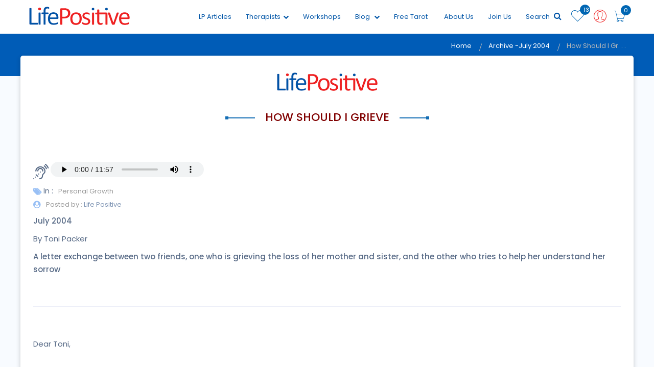

--- FILE ---
content_type: text/html; charset=UTF-8
request_url: https://www.lifepositive.com/how-should-i-grieve/
body_size: 22637
content:



<!DOCTYPE html>
<html>
<head>
<meta charset="utf-8">
<meta content="text/html; charset=UTF-8" name="Content-Type" />
<title>How should I grieve</title>
<meta name="description" content="personal_growth, spirituality, wellness, grief,, seeking, energy, lifestyle">
<meta name="keywords" content="personal_growth, spirituality, wellness, meditation, life, grief, seeking, energy, lifestyle">        
<meta content='width=device-width, initial-scale=1.0, maximum-scale=1.0, user-scalable=0' name='viewport' />
<meta name="viewport" content="width=device-width" />
<link rel="alternate" href="https://www.lifepositive.com/archive/" hreflang="en-in" />
<!--<link rel="canonical" href="https://www.lifepositive.com/how-should-i-grieve/" />-->
<!-- Facebook Pixel Code -->
<script>
  !function(f,b,e,v,n,t,s)
  {if(f.fbq)return;n=f.fbq=function(){n.callMethod?
  n.callMethod.apply(n,arguments):n.queue.push(arguments)};
  if(!f._fbq)f._fbq=n;n.push=n;n.loaded=!0;n.version='2.0';
  n.queue=[];t=b.createElement(e);t.async=!0;
  t.src=v;s=b.getElementsByTagName(e)[0];
  s.parentNode.insertBefore(t,s)}(window, document,'script',
  'https://connect.facebook.net/en_US/fbevents.js');
  fbq('init', '337808213010181');
  fbq('track', 'PageView');
</script>
<noscript><img height="1" width="1" style="display:none"
  src="https://www.facebook.com/tr?id=337808213010181&ev=PageView&noscript=1"
/></noscript>
<!-- End Facebook Pixel Code -->


<!-- Google Tag Manager -->
<script>(function(w,d,s,l,i){w[l]=w[l]||[];w[l].push({'gtm.start':

new Date().getTime(),event:'gtm.js'});var f=d.getElementsByTagName(s)[0],

j=d.createElement(s),dl=l!='dataLayer'?'&l='+l:'';j.async=true;j.src=

'https://www.googletagmanager.com/gtm.js?id='+i+dl;f.parentNode.insertBefore(j,f);

})(window,document,'script','dataLayer','GTM-544W6TH2');</script>
<!-- End Google Tag Manager --> <!-- Favicon -->
 <link rel="shortcut icon" type="image/x-icon" href="https://www.lifepositive.com/img/favicon.png">
<link rel="apple-touch-icon" sizes="120x120" href="https://www.lifepositive.com/img/apple-touch-icon.png">
<link rel="icon" type="image/png" sizes="32x32" href="https://www.lifepositive.com/img/favicon-32x32.png">
<link rel="icon" type="image/png" sizes="16x16" href="https://www.lifepositive.com/img/favicon-16x16.png">
<link rel="manifest" href="https://www.lifepositive.com/img/site.webmanifest">
<link rel="mask-icon" href="https://www.lifepositive.com/img/safari-pinned-tab.svg" color="#002482">
<link rel="preload" as="style" href="https://www.lifepositive.com/css/all-css.css?ver=3.09" onload="this.rel='stylesheet'">

<!-- <link rel="stylesheet" href="/css/jquery-ui.css">  
<link rel="stylesheet" href="/css/bootstrap.min.css">
<link rel="stylesheet" href="/css/magnific-popup.css">  
<link rel="stylesheet" href="/css/owl.carousel.min.css"> 
<link rel="stylesheet" href="/css/font-awesome.min.css">
<link rel="stylesheet" href="/css/pe-icon-7-stroke.css"> 
<link rel='stylesheet' href='/css/mmenu.css'> 
<link rel="stylesheet" href="/css/bootstrap-select.min.css">
<link rel="stylesheet" href="/lib/css/preview.css" type="text/css" media="screen" />
<link rel="stylesheet" href="/css/animate.css"> 
<link rel="stylesheet" href="/css/lightgallery.min.css">
<link rel="stylesheet" href="/css/bundle.css">
<link rel="stylesheet" href=" /css/notie.css" />-->
<link rel="stylesheet" href="https://www.lifepositive.com/css/style.css?ver=3.09">        
<link rel="stylesheet" href="https://www.lifepositive.com/css/responsive.css?ver=3.09">    
<!--<link rel="stylesheet" type="text/css" href="/css/fotorama.css">-->
<meta http-equiv="x-ua-compatible" content="ie=edge">
<meta name="viewport" content="width=device-width, initial-scale=1">
<meta name='viewport' content='width=device-width, initial-scale=1.0, user-scalable=0' >
 <script src="https://www.lifepositive.com/javascript/javascript.js"></script>
<script type='text/javascript' src='//platform-api.sharethis.com/js/sharethis.js#property=5b35cefa47b80c001196606a&product=inline-share-buttons' async='async'></script>
<style>
form.cmxform label.error, label.error {
	/* remove the next line when you have trouble in IE6 with labels in list */
	color: red;
	font-style: italic
}
div.error { display: none; }
</style><style>
.banner-up {
    box-shadow: 0 3px 10px rgba(0, 0, 0, 0.2);
    margin-bottom: 40px;
}
.years .btn.btn-outline-primary {
    background: rgba(0, 0, 0, 0) none repeat scroll 0 0;
    border: 1px solid rgb(13, 93, 172);
    border-radius: 120px;
    color: rgb(13, 93, 172);
    font-size: 16px;
    height: auto;
    padding: 4px 25px;
}
.years {
    margin-bottom: 26px;
}    
.years .btn.btn-outline-primary:hover{
    background: rgb(13, 93, 172);
    color: #fff;
} 
.result-block {
    border: medium none;
    border-radius: 9px;
    box-shadow: 0 2px 5px rgba(0, 0, 0, 0.2);
    display: inline-block;
    margin: 9px 8px;
    padding: 12px 21px;
    width: 30%;
}
.result-block .a-image {
    float: left;
}    
.a-detail {
    float: left;
    margin-left: 14px;
}
.month {
    font-size: 25px;
}
.year {
    color: rgb(13, 93, 172);
    font-size: 21px;
}
.result-block:hover {
    transform: scale(1.03);
}
.result-block > a {
    display: block;
    float: left;
    width: 100%;
}
.archive-details li {
    box-shadow: 0 0 4px rgba(0, 0, 0, 0.2);
    margin: 30px 0;
    padding: 12px;
    text-align: left;
}
.archive-details h2 {
    font-size: 21px;
}     

.details-inner{
    text-align: center;
    color: rgb(0, 89, 178);
}
</style>
<!--
<script async src="https://pagead2.googlesyndication.com/pagead/js/adsbygoogle.js?client=ca-pub-5855438065510788"
     crossorigin="anonymous"></script>
-->
</head>
<body>
<div id="page">
    <!-- Google Tag Manager (noscript) -->
<noscript><iframe src=https://www.googletagmanager.com/ns.html?id=GTM-544W6TH2
    
height="0" width="0" style="display:none;visibility:hidden"></iframe></noscript>
<!-- End Google Tag Manager (noscript) -->


<!-- Yandex.Metrika counter -->
<script type="text/javascript" >
    (function(m,e,t,r,i,k,a){m[i]=m[i]||function(){(m[i].a=m[i].a||[]).push(arguments)};
   m[i].l=1*new Date();k=e.createElement(t),a=e.getElementsByTagName(t)[0],k.async=1,k.src=r,a.parentNode.insertBefore(k,a)})
   (window, document, "script", "https://mc.yandex.ru/metrika/tag.js", "ym");

   ym(89253045, "init", {
        clickmap:true,
        trackLinks:true,
        accurateTrackBounce:true,
        webvisor:true,
        ecommerce:"dataLayer"
   });
</script>
<noscript><div><img src="https://mc.yandex.ru/watch/89253045" style="position:absolute; left:-9999px;" alt="" /></div></noscript>
<!-- /Yandex.Metrika counter -->


<!-- Start of Woopra Code -->
<script>
  !function(){var t,o,c,e=window,n=document,r=arguments,a="script",i=["call","cancelAction","config","identify","push","track","trackClick","trackForm","update","visit"],s=function(){var t,o=this,c=function(t){o[t]=function(){return o._e.push([t].concat(Array.prototype.slice.call(arguments,0))),o}};for(o._e=[],t=0;t<i.length;t++)c(i[t])};for(e.__woo=e.__woo||{},t=0;t<r.length;t++)e.__woo[r[t]]=e[r[t]]=e[r[t]]||new s;(o=n.createElement(a)).async=1,o.src="https://static.woopra.com/js/w.js",(c=n.getElementsByTagName(a)[0]).parentNode.insertBefore(o,c)}("woopra");

  woopra.config({
    domain: "lifepositive.com",
    outgoing_tracking: true,
    download_tracking: true,
    click_tracking: true
  });
 
  woopra.track();
</script>
<!-- End of Woopra Code -->


<script type='text/javascript'>
    window.smartlook||(function(d) {
    var o=smartlook=function(){ o.api.push(arguments)},h=d.getElementsByTagName('head')[0];
    var c=d.createElement('script');o.api=new Array();c.async=true;c.type='text/javascript';
    c.charset='utf-8';c.src='https://web-sdk.smartlook.com/recorder.js';h.appendChild(c);
    })(document);
    smartlook('init', '0d91888e9eeb92b784b233fa4efd6a629ee8df0a', { region: 'eu' });
</script>

<input id="customizedfields" name="customizedfields" value="0" type="hidden" />
<input id="pageredirectionid" name="pageredirectionid" value="0" type="hidden" />
<input id="wishlistdirection" name="wishlistdirection" value="0" type="hidden" />
<form method="post" style="visibility:hidden;position: absolute;">
	<input id="customizedfields" name="customizedfields" value="0" type="hidden" />
</form>
<!--<div class="se-pre-con">
<div class="loader-center">-->
<!--<img src="https://www.lifepositive.com/img/loader.svg">
<div class="sk-wave">
            <div class="sk-rect sk-rect1"></div>
            <div class="sk-rect sk-rect2"></div>
            <div class="sk-rect sk-rect3"></div>
            <div class="sk-rect sk-rect4"></div>
            <div class="sk-rect sk-rect5"></div>
        </div>-->
<!--</div>

</div>-->


<!-- header start -->
<header class="header-area stickey home-style-2">
	<!--
	<div class="header-top">
		<marquee class="lifePositiveNotice" onmouseover="this.stop();" onmouseout="this.start();">
			<div>
				Please stay home and stay safe during the Coronavirus pandemic. For updates, information, and
				any
				emergencies, please visit <a href="https://www.who.int/india/emergencies/novel-coronavirus-2019">www.who.int</a>
				or <a href="https://www.mohfw.gov.in/">www.mohfw.gov.in</a> or call India’s central helpline
				number
				<a href="tel:+911123978046">+91-11-23978046</a>. Life Positive sends prayers and blessings to
				you and your family to safely tide
				over this unprecedented period.
			</div>
		</marquee>
	</div>
	-->
	<div class="header-bottom">
		<div class="container">
			<div class="row">
				<div class="col-xs-2 hidden-md hidden-sm hidden-lg"></div>
				<div class="col-md-2 col-sm-3 col-xs-5">
					<div class="logo">
						<a href="https://www.lifepositive.com">
							<img class="logo-block" src="https://www.lifepositive.com/img/logo/logo.png" alt="Life Positive">
							<!--
                              <img class="logo-none" src="https://www.lifepositive.com/img/logo/logo.png" alt="">-->
						</a>
					</div>
				</div>

				<div class="col-md-10 col-sm-9 col-xs-5">
					<div class="cart-menu">
						<div class="search-style-2 f-right">
							<a class="icon-search-2" href="https://www.lifepositive.com/cart">
								<i class="pe-7s-cart"></i>
								<span id="carticonvalue">0</span>
							</a>
						</div>

						<div class="user user-style-3 f-right">
															<a href="javascript:void(0);" data-toggle="modal" data-target="#login">

								
									<i class="pe-7s-user" onClick="setvalueoflogin()"></i>

									</a>

									<!--
									<div class="currence-user-page">
                                       <div class="user-page">                                      
										<ul>
										<li><a href="#"> <i class="pe-7s-add-user"></i> Healer </a></li>
										<li><a href="#"><i class="pe-7s-add-user"></i> Seeker</a></li>
										</ul>                                            
                                       </div>
                                    </div>
                                    -->

									<div class="currence-user-page">
										<div class="user-page">

																					</div>
									</div>
						</div>




						<div class="shopping-cart f-right">
							 <span data-toggle="tooltip" data-placement="bottom" id="wishlistcountval">
									13 </span>
									<a class="top-cart" href="https://www.lifepositive.com/wishlist"><i class="pe-7s-like"></i></a>

													</div>
																		<div class="main-menu f-right">
							<nav>
								<ul>
									<!--   <li><a href="<? //php echo $baseurl; ?>">Home</a> </li>-->
                                    <li><a href="https://www.lifepositive.com/archive/">LP Articles</a></li>
                                    <!--
									<li><a href="/service">Services<i class="fa fa-chevron-down"></i></a>
										<ul class="dropdown">
											
													<li><a href="/service/"></a></li>
											
											<li><a href="/service">All</a></li>
										</ul>
									</li>
                                    -->

									<li><a href="https://www.lifepositive.com/therapists">Therapists<i class="fa fa-chevron-down"></i></a>
										<ul class="dropdown">

											
													<li><a href="https://www.lifepositive.com/therapists/divine-vastu-healing">Divine Vastu Healing</a></li>
											
													<li><a href="https://www.lifepositive.com/therapists/divine-astro-healing">Divine Astro Healing</a></li>
											
													<li><a href="https://www.lifepositive.com/therapists/planet-healing">Planet Healing</a></li>
											
													<li><a href="https://www.lifepositive.com/therapists/quantum-healing-hypnosis-technique">Quantum Healing Hypnosis Technique</a></li>
											
											<li><a href="https://www.lifepositive.com/therapists">All</a></li>

										</ul>
									</li>
									<li><a href="https://www.lifepositive.com/workshops/training">Workshops</a></li>

									<!-- Commeneted temporarily to remove events dropdown for training and non training categories
                                            <li><a href="javascript:void(0);">Events <i class="fa fa-chevron-down"></i></a>
                                               <ul class="dropdown">
                                               
                                                                                              </ul>
                                               </li>
											-->

									<li><a href="https://www.lifepositive.com/blog">Blog <i class="fa fa-chevron-down"></i></a>

										<ul class="dropdown">

											
													<li><a href="https://www.lifepositive.com/blog/inspiration">Inspiration</a></li>

											
													<li><a href="https://www.lifepositive.com/blog/alternative-therapies">Alternative Therapies</a></li>

											
													<li><a href="https://www.lifepositive.com/blog/general-wellness">General Wellness</a></li>

											
													<li><a href="https://www.lifepositive.com/blog/parenting">Parenting</a></li>

											
													<li><a href="https://www.lifepositive.com/blog/nutrition">Nutrition</a></li>

											
													<li><a href="https://www.lifepositive.com/blog/cure">Cure</a></li>

											
													<li><a href="https://www.lifepositive.com/blog/personal-growth">Personal Growth</a></li>

											
													<li><a href="https://www.lifepositive.com/blog/spirituality">Spirituality</a></li>

											
													<li><a href="https://www.lifepositive.com/blog/monthly-horoscope">Monthly Horoscope</a></li>

											
													<li><a href="https://www.lifepositive.com/blog/metaphysical-sciences">Metaphysical sciences</a></li>

											
													<li><a href="https://www.lifepositive.com/blog/health">Health</a></li>

											
													<li><a href="https://www.lifepositive.com/blog/knowledge">knowledge</a></li>

											
										</ul>
									</li>
									<li><a href="https://www.lifepositive.com/free-online-tarot">Free Tarot</a></li>
									<li><!--<a href="https://www.lifepositive.com/magazines/lifepositive">Subscribe</a>-->
										<!--
                                        <ul class="dropdown">
                                            <li><a href="/archive">Archive</a></li>
                                        </ul>-->
									</li>
                                    <!--<li><a href="https://www.lifepositive.com/shop">Shopping</a></li>-->
									<!--
                                        <li><a href="/archive/">Archive</a></li>
			                            <li><a href="/shop" >Shop</a></li>
									 -->
									<li><a style="cursor: pointer;">About Us</a>
                                        <ul class="dropdown">
                                            <li><a href="https://www.lifepositive.com/contact-us">Contact Us</a></li>
                                            <li><a href="https://www.lifepositive.com/about-us">Who We Are</a></li>
                                            <li><a href="https://www.lifepositive.com/lp-testimonial.php">Testimonials</a></li>
                                        </ul>
                                    </li>								 
									<!--<li><a href="/contact-us">Contact Us</a></li>-->
									<li><a href="https://www.lifepositive.com/partner-expert-registration">Join Us</a></li>									
									<li>									
                                        <a onClick="javascript:document.querySelector('#googleSearch').style.display='';" style="cursor: pointer;">Search <i aria-hidden="true" class="fa fa-search" style="font-size:16px; color:#0055a7;"></i></a>
									</li>
									<!-- 
                                    <li><a href="#">Blog</a></li>
			                        <li><a href="#">Shop</a></li>
                                    -->                                    
								</ul>
                              
							</nav>
                              
						</div>
                        <style>
                        /*
                            .gsc-control-cse{border-color:white; background-color:white}
                            form.gsc-search-box{background: #d8d8d8;}
                        */
                        
                        /*
                        .i_ cse_block_container{display:none}
                        .gsc-adBlock{display:none}
                        */
                        </style>
                        <div id="googleSearch" class="f-right" style="display:none; position:relative; z-index: 6; right: 0px; padding:2px 2px 2px 2px; background-color:#efefef; width: 80%;">
                            <script async src="https://cse.google.com/cse.js?cx=013922854629959361639:stt9-fg08a4"></script>
                            <div class="gcse-search" enableAutoComplete="true"></div>
                            <!-- <gcse:search></gcse:search> -->
                        </div>
                        
					</div>
				</div>

			</div>
		</div>
	</div>

	<div class="pyro">
		<div class="before"></div>
		<div class="after"></div>
	</div>

</header>
<!-- header end -->
<!-- mobile-menu-area start -->



<!-- mobile-menu-area end -->

<div id="mobile-bar">
	<a class="menu-trigger" href="#mobilemenu"><i class="fa fa-bars"></i></a>
</div>


<div id="mobilemenu" class="mm-menu">
	<ul>
		<div class="logo-m"> <img src="https://www.lifepositive.com/img/logo/logo.png"></div>
		<!--  <li class="current"><a class="current" href="https://www.lifepositive.com">Home</a> </li>-->
		<li class="current"><a href="https://www.lifepositive.com/service">Services </a>
			<ul class="">
									<li><a href="https://www.lifepositive.com/service/divine-vastu-healing">Divine Vastu Healing</a></li>
									<li><a href="https://www.lifepositive.com/service/divine-astro-healing">Divine Astro Healing</a></li>
									<li><a href="https://www.lifepositive.com/service/planet-healing">Planet Healing</a></li>
									<li><a href="https://www.lifepositive.com/service/quantum-healing-hypnosis-technique">Quantum Healing Hypnosis Technique</a></li>
				
				<li><a href="https://www.lifepositive.com/service">All</a></li>

			</ul>
		</li>

		<li class="current"><a href="https://www.lifepositive.com/therapists">Therapists </a>
			<ul class="">
				
						<li><a href="https://www.lifepositive.com/therapists/divine-vastu-healing">Divine Vastu Healing</a></li>
				
						<li><a href="https://www.lifepositive.com/therapists/divine-astro-healing">Divine Astro Healing</a></li>
				
						<li><a href="https://www.lifepositive.com/therapists/planet-healing">Planet Healing</a></li>
				
						<li><a href="https://www.lifepositive.com/therapists/quantum-healing-hypnosis-technique">Quantum Healing Hypnosis Technique</a></li>
				
				<li><a href="https://www.lifepositive.com/therapists">All</a></li>

			</ul>
		</li>
		<li><a href="https://www.lifepositive.com/workshop">Workshops</a></li>

		<!--Commented events section for removing the dropdown 
		<li><a href="javascript:void(0);">Events </a>
            <ul>				
								<li><a href="https://www.lifepositive.com/workshops/training">Training</a></li>
				
								<li><a href="https://www.lifepositive.com/workshops/non-training">Non-Training</a></li>
				
								<li><a href="https://www.lifepositive.com/workshops/online">Online</a></li>
				
							</ul>
		</li>
		-->

		<li><a href="https://www.lifepositive.com/blog">Blog</a>
			<ul>
										<li><a href="https://www.lifepositive.com/blog/inspiration">Inspiration</a></li>

										<li><a href="https://www.lifepositive.com/blog/alternative-therapies">Alternative Therapies</a></li>

										<li><a href="https://www.lifepositive.com/blog/general-wellness">General Wellness</a></li>

										<li><a href="https://www.lifepositive.com/blog/parenting">Parenting</a></li>

										<li><a href="https://www.lifepositive.com/blog/nutrition">Nutrition</a></li>

										<li><a href="https://www.lifepositive.com/blog/cure">Cure</a></li>

										<li><a href="https://www.lifepositive.com/blog/personal-growth">Personal Growth</a></li>

										<li><a href="https://www.lifepositive.com/blog/spirituality">Spirituality</a></li>

										<li><a href="https://www.lifepositive.com/blog/monthly-horoscope">Monthly Horoscope</a></li>

										<li><a href="https://www.lifepositive.com/blog/metaphysical-sciences">Metaphysical sciences</a></li>

										<li><a href="https://www.lifepositive.com/blog/health">Health</a></li>

										<li><a href="https://www.lifepositive.com/blog/knowledge">knowledge</a></li>

				
			</ul>

		</li>
		<li class=""><a href="https://www.lifepositive.com/magazines/lifepositive">Magazine Subscription </a>
			<!--<ul class="">
					<li><a href="https://www.lifepositive.com/archive">Archive</a></li>
				</ul>-->
		</li>
        <li><a href="https://www.lifepositive.com/shop" >Shop</a></li>		
		<li><a href="https://www.lifepositive.com/archive/">LP Articles</a></li>		
		<li><a href="https://www.lifepositive.com/free-online-tarot">Free Tarot</a></li>
		<li><a href="https://www.lifepositive.com/contact-us">Contact Us</a></li>
		<li><a href="https://www.lifepositive.com/partner-expert-registration">Join as Expert</a></li>

	</ul>
</div>


<!--   <script>
		
		$(function() {

    $('#login-form-link').click(function(e) {
		$("#login-form").delay(100).fadeIn(100);
 		$("#register-form").fadeOut(100);
		$('#register-form-link').removeClass('active');
		$(this).addClass('active');
		e.preventDefault();
	});
	$('#register-form-link').click(function(e) {
		$("#register-form").delay(100).fadeIn(100);
 		$("#login-form").fadeOut(100);
		$('#login-form-link').removeClass('active');
		$(this).addClass('active');
		e.preventDefault();
	});
	
	

});
		</script>-->


<script>
	function setvalueoflogin() {

		document.getElementById('hiddenloginfield').value = '1'

	}


	function setvalueoflogin2(user) {
		//alert(user); 
		//	alert(document.getElementsByName('radio1').value);
		document.getElementById('hiddenloginfield').value = '2'

		if (user == "") {

			$('#login').modal('show');

		} else {

			window.location.href = 'wellness.php'

		}

	}




	function setvalueoflogin5(user, urls) {

		document.getElementById('hiddenloginfield').value = '5';
		if (user == "") {

			$('#login').modal('show');

		} else {

			window.location.href = urls

		}


	}




	function setvalueoflogin3(user, urls) {

		document.getElementById('hiddenloginfield').value = '3'

		if (user == "") {

			$('#login').modal('show');

		} else {

			window.location.href = urls

		}

	}


	function sethealerpagesociallogin() {

		document.getElementById('hiddenloginfield').value = '24'
		$('#login').modal('show');

	}

	function setvalueofloginbrowse(user) {
		//alert();
		document.getElementById('hiddenloginfield').value = '30';
		var hidbroswevalue = document.getElementById('hiddenloginfield').value;
		//alert(hidbroswevalue);
		if (user == "") {

			$('#login').modal('show');

		}

	}

	function setvalueoflogin6(user) {

		document.getElementById('hiddenloginfield').value = '3'

		if (user == "") {

			$('#login').modal('show');

		} else {

			window.location.href = 'wellness.php'

		}

	}

	function setvalueoflogin7(user) {

		document.getElementById('hiddenloginfield').value = '7'

		if (user == "") {

			$('#login').modal('show');
		} else {

			window.location.href = 'https://www.lifepositive.com/blog'

		}

	}
</script>

<script type="text/javascript">
	//

	//setTimeout(shown, 10000);
	//alert(articles);
	articles = "";
	//shown(articles);

	function shown(articles) {
		//notifyMe();

		//var x = Math.floor((Math.random() * 10) + 1);
		var x = '1';
		//alert("ll");

		var title = 'hii';
		var desc = 'Get to know latest events nearby ';
		var url = 'index.php';
		notifyBrowser(title, desc, url);

	}


	function notifyBrowser(title, desc, url) { //alert(Notification.permission);
		if (!Notification) {
			console.log('Desktop notifications not available in your browser..');
			return;
		}
		if (Notification.permission !== "granted") {

			Notification.requestPermission();

		} else {
			var notification = new Notification(title, {
				icon: 'https://www.lifepositive.com/img/logo/logo.png',
				body: desc,
			});
			// Remove the notification from Notification Center when clicked.
			notification.onclick = function() {
				window.open(url);
			};

			// Callback function when the notification is closed.
			notification.onclose = function() {
				console.log('Notification closed');
			};

		}


	}
</script>

<!-- Facebook Pixel Code -->
<script>
	! function(f, b, e, v, n, t, s) {
		if (f.fbq) return;
		n = f.fbq = function() {
			n.callMethod ?
				n.callMethod.apply(n, arguments) : n.queue.push(arguments)
		};
		if (!f._fbq) f._fbq = n;
		n.push = n;
		n.loaded = !0;
		n.version = '2.0';
		n.queue = [];
		t = b.createElement(e);
		t.async = !0;
		t.src = v;
		s = b.getElementsByTagName(e)[0];
		s.parentNode.insertBefore(t, s)
	}(window, document, 'script',
		'https://connect.facebook.net/en_US/fbevents.js');
	fbq('init', '246685232984395');
	fbq('track', 'PageView');
</script>
<noscript><img height="1" width="1" style="display:none" src="https://www.facebook.com/tr?id=246685232984395&ev=PageView&noscript=1" /></noscript>
<!-- End Facebook Pixel Code -->


<!--<input id="alwaysFetch" type="text" value="no" style="visibility:hidden; height:0px; width:0px; padding:0px; margin:0px; display: contents;"/>
	
<script type="text/javascript">

    setTimeout(function () {
		
        var e = document.getElementById('alwaysFetch');
			if(e.value=="no"){e.value="yes";
			return false; 
			}
        else{
            e.value="no";
            //alert("back")
            location.reload();
        }
}
    , 0);
</script>-->    <!-- breadcrumbs start --> 
    <!--<div class="breadcrumbs-area detail-page-well breadcrumb-bg ptb-100" style="background:url(https://www.lifepositive.com/photos/MjAyMy0xMS0wOSAwMTo1NTozNQ==_lplogo.png">-->
    <div class="breadcrumbs-area breadcrumb-bg breadcrumb-bg-c">
    <div class="container">
        <div class="breadcrumbs text-right">
        <ul>
            <li> <a class="active" href="https://www.lifepositive.com">Home</a> </li>
            <li><a class="javascript:void();">Archive -July 2004</a></li>
            <li>How should I gr. . .</li>
            <br/>
        </ul>
        </div>
    </div>
    </div>
    <div class="thanku-d single-product-area ptb-50">
        <div class="container banner-up">
            <div class="row">
                <div class="col-sm-12">       
                    <div class="text-center arti-img-b"> <img src="https://www.lifepositive.com/photos/MjAyMy0xMS0wOSAwMTo1NTozNQ==_lplogo.png" style="max-width:60%" /></div>
                    <div class="main-heading-holder" style="margin-bottom: 20px; margin-top:30px">
                        <div class="main-heading">
                            <h2>How should I grieve</h2>
                        </div>
                    </div>
                <div>                    
                
                <div class="archive-details">
											<p><i class="fa fa-assistive-listening-systems fa-2x"></i> 	
							<audio controls style="height:30px">
							  <source src="../../article-audio/july2004griefmerged-654dfe877e98e47.mp3" type="audio/mpeg">
							  <source src="../../article-audio/july2004griefmerged-654dfe877e98e47.mp3" type="audio/ogg">							  
							  Your browser does not support the audio element.
							</audio>
						</p>
						
                    <ul class="web_tags">
                        <li><i class="fa fa-tags"></i> In :</li>
                        <li><a href="javascript:void(0)">Personal Growth</a> </li>             
                    </ul>                
                    <div class="meta ameta"><span class="meta-part"><i class="fa fa-user-circle"></i>Posted by :<a href="javascript:void(0)"> Life Positive</a></span></div>               
                    <p><p><strong>July 2004</strong></p>

<p>By Toni Packer</p>

<p><strong><strong>A letter exchange between two friends, one who is grieving the loss of her mother and sister, and the other who tries to help her understand her sorrow</strong></strong></p>

<hr />
<p>Dear Toni, &nbsp;&nbsp;&nbsp;&nbsp;&nbsp;&nbsp;</p>

<p>&nbsp;</p>

<p>It is nice to be writing to you again after what seems like many years and no time at all. This has been a year of great change for me and certain questions have arisen that I am struggling with. I would like your perspective.</p>

<p>Many years ago, in a talk, you made a statement I have never forgotten. You spoke of your receiving news that your father had died. You said your first reaction was to feel yourself choking, perhaps with a grief or shock, and then you experienced the realisation that the father you remembered was of the past and not the present. As soon as there was just this presence there was nothing to grieve. I may have changed the words, but that is the gist of what you offered us that day. Now, years later, when it is much more meaningful to me in terms of my own experience, I&rsquo;d like to ask you about this.</p>

<p>At the beginning of this year my closest friend, my sister, took her life. Despite knowing that she, indeed, was beyond all her suffering, for me the pain was terrible. And it was for my mother, too. In April my mother, unable to find peace with this event, suffered a heart attack and stroke, and after two weeks she died. I spent every day with her during that time, and after she died I began the long and tedious work of settling her estate. Being busy was a help, and in July I went to Colorado, rented a cabin near Longs Peak and began to really feel and experience my own grief.</p>

<p>It was during this time that I thought a great deal about what you had said and wondered for whom such an instant course of recovery would be possible. I give you credit for having seen through illusion in the deepest way, and I accept that perhaps you can transcend the sorrow that humanity experience regarding loss. But my conclusion has been that grief is a tricky and dangerous thing, and that one must be extraordinarily careful not to repress it in the hope of staying in the present and transcending the whole process. I do believe that there is no suffering in the present, in the instant of now, but I also believe that grieving is a process that loss entails, and we skip it at our peril.</p>

<p>Yet it appears to me that you might not really be saying to skip the grieving process, as it seemed you did regarding your father. It would appear that in the whole process of exploring and feeling fully one&rsquo;s humanness, one could simply sit with the terrible pain and question it in the deepest sense, going through it to a place where it is no longer the pain of loss but an understanding of loss. I have not done this. But I have watched how the pain works.</p>

<p>When something comes along to remind me of my sister or mother, my heart constricts with pain, and I recognise that &lsquo;past&rsquo; events trigger the pain. And every book or article or &lsquo;expert&rsquo; on death and dying that I have read encourages the grieving process, the flow of tears that remembering brings. The tears themselves are a form of healing I find. Do you follow my confusion here? Part of me would love to leapfrog the grieving process, to be so in and aware of the present that no suffering would be experienced. And part of me warns that time and again, I will be reminded of the loss and must feel the pain, but that I can let it go, allow it to flow through me, not hold onto it. Perhaps it is the holding on that is dangerous.</p>

<p>I need to know if you think all of us can handle sudden death or any death as you did your father&rsquo;s, or if you think we need to be with grief. The answers seem obvious in that we need to do what comes up for us individually. I remember I wanted to ask you whether if Kyle died, after so long and close a relationship, if you think you would respond as you did to your father&rsquo;s death. Perhaps the closeness would evoke a different response, and of course one can&rsquo;t know till that time.</p>

<p>Reduced to simple terms, I am asking if you would not agree that for most of us grieving is a necessary stage, but one that can be seen through with deep silence and inner questioning.</p>

<p>Dear &mdash;&mdash;&mdash;&mdash;-,<br />
I was saddened to hear about the traumatic losses of both your dear sister and mother in such a short period of time. And yet there was the joy of hearing from you again after so many years.</p>

<p>Just the day before, Kyle and I were attending a gathering in memory of a dear friend who had died from lung cancer. A small circle of relatives and friends were standing together amidst the moist fragrance of brightly coloured chrysanthemums and the soft sound of dripping water in a spacious greenhouse. We heard from the son and the husband about our friend&rsquo;s last months, weeks and hours, spent in much equanimity and beauty. She died holding both sons&rsquo; hands with a faint smile on her face. Apparently she had never been in real pain&mdash;at least she did not mention it or give evidence of it, she just had increasing difficulty with breathing. Maybe the beauty and equanimity was that of letting go. When her husband was asked whether he felt she was holding on, he replied: &ldquo;No, she wasn&rsquo;t, but we were.&rdquo;</p>

<p>Let us look carefully at what you write in your letter. Can we put aside all the ideas and conclusions we have gathered in the past about death, grieving, and healing and start wondering and looking afresh right now?</p>

<p>One&rsquo;s mother, sister, wife, father, brother, husband or dearest friend has died. They are no longer here. They are gone. That is so. Is it dangerous to see clearly that everything coming up in the mindbody about the deceased is a remembrance, and that the intense pain, the constriction of the heart, the pressure in the chest, the flooding of the eyes&mdash;the grief and sense of loss taking place this very instant&mdash;that is it all connected with vivid reminders of what was, and what, theoretically, still could be? This insight may or may not disperse pain and grief from this moment. It&rsquo;s clear that memory images can arise at any moment, triggered by almost anything reminiscent of the lost one, and that with these reminders may come the intense pain of grief. But again, can there be anything tricky and dangerous in clearly seeing that this is actually happening? Being fully aware of whatever is taking place this instant needs nothing else. Open awareness has its own unfathomable wisdom and right action.</p>

<p>What is truly dangerous, as you yourself write, is to think that one has seen through all this while one is actually repressing pain and grief. Not wanting to feel the ache of loss, one may strain at various practices in the hope of &lsquo;staying in the present&rsquo;, struggling to transcend the grieving process. Repression is the escaping from what is, without any real understanding: in this case, not wanting to experience pain, denying feelings of loss, or trying to live up to heroic images of being the transcender of sorrow. Repression does not play a part in seeing into the whole ongoing process of grieving.</p>

<p>It can be seen directly and experienced clearly that any memory of a beloved friend or relative who died can instantly arouse mental and physical pain, grief, anguish and maybe guilt. The memories of intimate, joyful times, of shared concerns, of difficulties lived through together and things the two of us didn&rsquo;t do together and could still have done together&mdash;the vividness with which all of this appears instantly on the internal memory screen, and then again the shattering realisation that all of this is gone forever, never to be had again&mdash;it can turn the entire mindbody into a flood of heartache, tears and depression.</p>

<p>Grief may not be aroused just by thoughts and imagery. If we have lived together closely and shared much energy together, having become dependent on giving and receiving energy, then the breaking up of this shared energy field leaves an aching wound, probably not unlike the loss of part of one&rsquo;s own body.</p>

<p>Awareness may also reveal that the mindbody wants to repeat over and over again the same remembrances, to go along the same trains of thought, to feel the same feelings. It is as though we cannot or do not want to be done with all of that. We become addicted to our own mental grooves. There also may be the confusion of contradictory thought-commands such as, &lsquo;I need to fully experience all of my grief in order to heal&rsquo; and &lsquo; I must transcend grief in order to be free&rsquo;.</p>

<p>You write: &ldquo;(It) appears to me that you might not really be saying to skip the grieving process,&hellip;(but) that in the whole process of exploring and feeling fully every aspect of our humanness, one could simply sit with the terrible pain and question it in the deepest sense, going through it to a place where it is no longer a pain of loss, but an understanding of loss.&rdquo; Yes, that puts it well.</p>

<p>Can we directly see and experience how strongly our whole system is influenced by ideas like, &lsquo;I ought to overcome the pain of grief&rsquo; or &lsquo;I must encourage the grieving process like all the experts recommend&rsquo;? Is it clear that a mind beset with ideas and choices cannot be open to experiencing something spontaneously right now? Can having ideas give way to letting unfold gently, without strain, what is actually happening now? We don&rsquo;t know what to do about it all, but do we have to? Not knowing what will be next, can we attend carefully to what is taking place this instant?</p>

<p>I do not know whether we must grieve or not, and whether we can live healthily without it. I don&rsquo;t encourage others or myself to do this or that, and I don&rsquo;t discourage anything either. Either encouragement or discouragement would override the direct discovery of what is actually unfolding right now. And that is what I am passionately interested in&mdash;coming directly upon what is true right now, being completely open without knowing. Do you see what I mean?</p>

<p>I do not know if any of us can really &lsquo;handle&rsquo; sudden or lingering death, or if we need to be able to do so. Death has its own unfathomable wake. We know nothing about it.</p>

<p>I also don&rsquo;t know if I would respond to my husband&rsquo;s death in the same way I did to my father&rsquo;s passing. Most likely not, because ours is such a different relationship, the tremendous closeness of it, the long years we&rsquo;ve spent living and sharing so intimately together. I don&rsquo;t really know. I&rsquo;ll see when it happens, if I&rsquo;m alive to see it.</p>

<p>I&rsquo;m not afraid to think of death, mine or Kyle&rsquo;s, nor anyone else&rsquo;s, but thinking about death isn&rsquo;t dying. Thinking cannot know dying. Dying is the ending of trying to figure things out, the ending of thinking and knowing. There is no place to go, nothing to fear or seek, no one, nothing to hold on to, nothing to continue.</p>

<p>Dying right now is the utter transparency and ceasing of memory images and emotions in the present aliveness of what is. There may still be leftover sensations from memories throbbing throughout body, but these are not separate from the sound of wind howling in the eaves and trees, snowflakes dancing, birds singing, breath flowing, heart beating in this vast silent space of nothing at all&mdash;no thought about myself as past, present or future. There is no desire to be or not to be, to endure, to keep, or to transcend. There is no fear of ending. Just what is, without needing to know. Healing is the ending of separation.&nbsp;</p>

<p><em>Extracted with permission from The Light Of Discovery by Toni Packer, published by Charles E. Tuttle Company.</em> &nbsp;</p>

<p><em>Toni Packer has led retreats since 1976 and is involved in exploring how thought constructs images of self and other, how authority is created, how conflict comes into being, and what happens when there is awareness and insight. She is author of The Work of This Moment, The Light of Discovery, and The Wonder of Presence. She no longer calls herself a teacher; her approach is at once simple, radical and ordinary.</em></p>
</p>                    
                </div>                
            </div>
        </div> 
    </div>
    </div>
    <!-- <div class="details-inner">To get premium quality personal growth and spiritual articles and events delivered to your inbox, <a href="https://www.lifepositive.com/magazines/lifepositive">subscribe here</a></div> -->
	<div class="details-inner"><h6>To read more such articles on personal growth, inspirations and positivity, subscribe to our digital magazine at <a href="https://www.lifepositive.com/magazines/lifepositive">subscribe here</a></h6></div>
	
</div>        

<input type="hidden" id="footercontype" value="" />
<link href="https://tarruda.github.io/bootstrap-datetimepicker/assets/css/bootstrap-datetimepicker.min.css" rel="stylesheet" type="text/css" /> 
<!-- footer area start -->
		<footer class="footer-area">
		    <div class="container">
                <div class="footer-top pt-60 pb-30">                 
                <div class="row">
                    <div class="col-md-5 col-sm-5">
                        <div class="footer-widget mb-30">                              
                            <div class="subscribe">
                                <form>
                                <!--  <div class="col-sm-3 col-xs-3"><img class="subs-img" src="<?//php echo $baseurl;?>/img/mail-box.svg"></div>-->
                                <div class="col-sm-12 col-xs-12">
                                    <p style="color:#fff">Subscribe for daily news & updates </p>                               
                                    <div class="input-group subs-area"><input type="hidden" name="nr" value="widget">
                                        <input class="form-control form-email-widget" type="text" required="" name="footerseeker" placeholder="Full Name" id="footerseeker">
                                        <input class="form-control form-email-widget" type="email" required="" name="ne" placeholder="Email address" id="footeremail"><span class="input-group-btn subs1" onclick="newssubscribe2()"><a class="button-g"> <i class="fa fa-paper-plane" aria-hidden="true"></i></a></span>
                                    </div>                                         
                                </div>                                
                                </form>
                            </div>                                
                        </div>
                    </div>
                    <div class="col-md-5 col-sm-5">
                        <!--
                        <div class="footer-widget mb-30">                              
                            <div class="subscribe">
                                <script>
                                (function() {
                                    var cx = '013922854629959361639:stt9-fg08a4';
                                    var gcse = document.createElement('script');
                                    gcse.type = 'text/javascript';
                                    gcse.async = true;
                                    gcse.src = 'https://cse.google.com/cse.js?cx=' + cx;
                                    var s = document.getElementsByTagName('script')[0];
                                    s.parentNode.insertBefore(gcse, s);
                                })();
                                </script>
                                <gcse:search></gcse:search>
                            </div>                                
                        </div>
                        -->
                    </div>
                </div>
                <div class="row">
                    <div class="col-md-2">
                        <div class="footer-widget mb-30">
                            <div class="footer-title opener plus">
                                <span class="opener plus"></span>
                                 <h3>Important links</h3>
                            </div>
                            <div class="widget-text footer-block-contant link">
                                <ul>
                                    <li><a href="https://www.lifepositive.com/therapists">Find a Therapist</a></li>
                                    <li><a href="https://www.lifepositive.com/workshop">Find a Workshop</a></li>
                                    <li><a href="https://www.lifepositive.com/blog">Blog</a></li>
                                    <li><a href="https://www.lifepositive.com/magazines/lifepositive">Magazine Subscription</a></li> 
                                    <li><a href="https://www.lifepositive.com/archive/" target="_new">Magazine Articles</a></li>
                                    <li><a href="inspiring-quotes.php">Inspiring Quotes</a></li>
                                    <li><a href="https://www.lifepositive.com/service">Services</a></li>
                                    <!--<li><a href="https://www.lifepositive.com/shop">Shop</a></li>-->
                                    <!--<li><a href="javascript:void(0);" data-toggle="modal" data-target="#login">Create Account</a></li>-->                                                                        
                                </ul>
                            </div>
                        </div>
                    </div>
                    <div class="col-md-3 col-sm-3">
                        <div class="footer-widget mb-30">
                            <div class="footer-title opener plus">
                                <span class="opener plus"></span>
                                <h3>Know Life Positive sections</h3>
                            </div>
                            <div class="widget-text footer-block-contant link">                            
                                <ul>
                                    <li><a href="https://www.lifepositive.com/about-us">About Us</a></li>
                                    <li><a href="https://www.lifepositive.com/career">Career</a></li>
                                    <li><a href="https://www.lifepositive.com/contact-us">Contact Us</a></li>
                                    <li><a href="https://www.lifepositive.com/sitemap.xml">Sitemap</a></li>
                                    <li><a href="https://www.lifepositive.com/terms-conditions-of-service">Terms & Conditions</a></li>
                                    <li><a href="https://www.lifepositive.com/privacy-policy">Privacy Policy</a></li>
                                    <li><a href="https://www.lifepositive.com/return-refund">Returns and Refunds Policy</a></li>
                                    <!--  <li><a href="term">Return Policy</a></li>-->                                    
                                </ul>
                            </div>
                        </div>
                    </div>
                    <div class="col-md-2 col-sm-3">
                        <div class="footer-widget mb-30">
                            <div class="footer-title opener plus">
                                <span class="opener plus"></span>
                                <h3>Account</h3>
                            </div>
                            <div class="widget-text footer-block-contant link">
                            <ul>                                       
                                <li><a href="https://www.lifepositive.com/wishlist">Wishlist</a></li>
                                <li><a href="https://www.lifepositive.com/cart">Cart</a></li>
                                                                    <li><a data-toggle="modal" data-target="#login">Login</a></li>
                                    <li><a data-toggle="modal" data-target="#login">Create Account</a></li>
                                                            </ul>
                        </div>
                    </div>
                </div>                  
            </div>
                
                    
            <div class="row" >                        
                <div class="col-md-3">
                    <div class="footer-widget mb-30">
                        <div class="footer-title opener plus">
                            <span class="opener plus"></span>
                            <h3>Get in Touch With Our Healers</h3>
                        </div>
                        <div class="widget-text footer-block-contant link">
                            <ul>
                                                                    <li><a href="https://www.lifepositive.com/therapists/divine-vastu-healing">Divine Vastu Healing</a></li>
                                         
                                                                                <li><a href="https://www.lifepositive.com/therapists/divine-astro-healing">Divine Astro Healing</a></li>
                                         
                                                                                <li><a href="https://www.lifepositive.com/therapists/planet-healing">Planet Healing</a></li>
                                         
                                                                                <li><a href="https://www.lifepositive.com/therapists/quantum-healing-hypnosis-technique">Quantum Healing Hypnosis Technique</a></li>
                                         
                                                                                <li><a href="https://www.lifepositive.com/therapists/rapid-transformation-therapy">Rapid Transformation Therapy</a></li>
                                         
                                                                                <li><a href="https://www.lifepositive.com/therapists/jiva-breathwork">JIVA Breathwork</a></li>
                                         
                                                                                <li><a href="https://www.lifepositive.com/therapists/aquatic-bodywork">Aquatic Bodywork</a></li>
                                         
                                                                                <li><a href="https://www.lifepositive.com/therapists/leadership-through-horsemanship">Leadership through horsemanship</a></li>
                                         
                                                                                <li><a href="https://www.lifepositive.com/therapists/horse-assisted-therapy">Horse Assisted Therapy</a></li>
                                         
                                                                                <li><a href="https://www.lifepositive.com/therapists/natural-horsemanship">Natural Horsemanship</a></li>
                                         
                                                                                <li><a href="https://www.lifepositive.com/therapists/karmic-healing">Karmic healing</a></li>
                                         
                                                                                <li><a href="https://www.lifepositive.com/therapists/humkara-with-haleem">Humkara with Haleem</a></li>
                                         
                                                                         <li><a href="https://www.lifepositive.com/therapists">View All Alternative Therapies</a></li>
                                </ul>
                        </div>
                    </div>
                </div>
                <div class="col-md-3 col-sm-3">
                    <div class="footer-widget mb-30">
                        <div class="footer-title opener plus">
                            <span class="opener plus"></span>
                            <h3>Most Reviewed Healers</h3>
                        </div>
                        <div class="widget-text footer-block-contant link">
                            <ul>
                                                            <li><a href="https://www.lifepositive.com/therapist/hemantbhardwaj">Mr. Hemant  Bhardwaj</a></li>
                                                            <li><a href="https://www.lifepositive.com/therapist/hemachhablani">Ms. Hema  Chhablani</a></li>
                                                            <li><a href="https://www.lifepositive.com/therapist/karishmamanchanda">Ms. Karishma  Manchanda</a></li>
                                                            <li><a href="https://www.lifepositive.com/therapist/geetanjalisaxena">Dr. Geetanjali  Saxena</a></li>
                                                            <li><a href="https://www.lifepositive.com/therapist/priyakaul">Mrs. Priya  Kaul</a></li>
                                                            <li><a href="https://www.lifepositive.com/therapist/mahalakshmi">Mrs. Mahalakshmi  Rajagopal</a></li>
                                                            <li><a href="https://www.lifepositive.com/therapist/pratikagarwal">Dr. Pratik  Agarwal</a></li>
                                                            <li><a href="https://www.lifepositive.com/therapist/drhaseena">Dr. Haseena Chokkiyil Ponnambath</a></li>
                                                            <li><a href="https://www.lifepositive.com/therapist/nikhilchadha">Mr. Nikhil  Chadha</a></li>
                                                            <li><a href="https://www.lifepositive.com/therapist/poojasharma">Mrs. Pooja Sharma Narang</a></li>
                                                            <li><a href="https://www.lifepositive.com/therapist/gayatribari">Ms. Gayatri  Bari</a></li>
                                                            <li><a href="https://www.lifepositive.com/therapist/christinajosan">Ms. Christinaa  Josan</a></li>
                                                            <li><a href="https://www.lifepositive.com/therapist/neelimasrivastava">Ms. Neelima  Srivastava</a></li>
                                                            <li><a href="https://www.lifepositive.com/therapist/sanyuktagulati">Mrs. Sanyukta  Gulati</a></li>
                                                        </ul>
                        </div>
                    </div>
                </div>
                        
                        
                <div class="col-md-3 col-sm-3">
                    <div class="footer-widget mb-30">
                        <div class="footer-title opener plus">
                            <span class="opener plus"></span>
                            <h3>Download App</h3>
                        </div>
                        <div class="widget-text footer-block-contant link">                        
                            <div class="addon-download">
                            <ul>
                                <li><a href="https://goo.gl/7MUbjX" class="btn btn-lg">
                                    <div class="download-icon"><i class="fa fa-android"></i></div>
                                    <div class="download-text"><span>Download on the</span>
                                    <p>Play Store</p></div>
                                </a></li>
                                <!--
                                <li><a href="https://itunes.apple.com/in/app/life-positive/id1443796043?mt=8" class="btn btn-lg">
                                    <div class="download-icon"><i class="fa fa-apple"></i></div>
                                    <div class="download-text"><span>Download on the</span>
                                    <p>App Store</p></div>
                                </a></li>
                                -->
                            </ul>
                            </div>
                                
                            <!-- <ul class="app-dwnld">
                            <li><a href="https://goo.gl/7MUbjX" target="_blank"><img class="app-d-img" src="https://www.lifepositive.com/images/dw22.png"></a></li>
                            
                                <li><a title="iOS App" href="https://itunes.apple.com/in/app/life-positive/id1443796043?mt=8" target="_blank"><img class="app-d-img" src="https://www.lifepositive.com/images/dw11.png"></a></li>
                            </ul>-->
                        </div>
                    </div>
                </div>
                        
                        
                <!--<div class="col-md-2 col-sm-3">
                    <div class="footer-widget mb-30">
                        <div class="footer-title">
                            <span class="opener plus"></span>
                            <h3>Services</h3>
                        </div>
                        <div class="widget-text footer-block-contant link">
                            <ul>
                                        <li><a href="/service/"></a></li>
                    
                    <li><a href="/service">View All</a></li>
                                </ul>
                            </div>
                        </div>
                    </div>-->
                        
                        
                <div class="col-md-3 col-sm-4 pull-right">
                    <div class="footer-widget mb-30">
                        <div class="footer-logo">
                            <a href="https://www.lifepositive.com">
                                <img src="https://www.lifepositive.com/img/logo/logo11.png" alt="Life Positive">
                            </a>
                        </div>
                        <div class="widget-info">
                            <p>
                                <i class="pe-7s-call"></i>
                                <span><a href="tel:01149563777">+91 – 11 – 49563777</a></span>
                            </p>
                            <p>
                                <i class="pe-7s-mail"></i>
                                <span>
                                    <a style="color:#fff" href="mailto:info@lifepositive.net">info@lifepositive.net</a>
                                </span>
                            </p>
                            <p>
                                <i class="pe-7s-map-marker"> </i>
                                <span>
                                    F-1/9, 1st floor, Opp. Honda showroom, Okhla Phase 1, 
                                    <br>
                                    <span class="location">New Delhi – 110020, India</span>
                                </span>
                            </p>                                  
                        </div>
                        <div class="footer-social">
                            <ul>
                                <li><a href="https://www.facebook.com/LifePositive" target="_blank"><i class="fa fa-facebook"></i></a></li>
                                <li><a href="https://twitter.com/LifPos" target="_blank"><i class="fa fa-twitter"></i></a></li>
                                <!--<li><a href="#"><i class="fa fa-google-plus"></i></a></li>-->
                                <li><a href="https://www.instagram.com/_lifepositive_/" target="_blank"><i class="fa fa-instagram"></i></a></li>
                                <li><a href="https://www.linkedin.com/company/the-silver-lining-india-/" target="_blank"><i class="fa fa-linkedin"></i></a></li>
                                <li><a href="https://www.youtube.com/user/LifePositiveTV" target="_blank"><i class="fa fa-youtube"></i></a></li>
                            </ul>
                        </div>

                    </div>
                </div>                        
                </div>
                </div>

                <div class="footer-bottom">
                    <div class="row">
                        <div class="col-md-12 col-sm-12">
                            <div class="copyright">
                                <p>
                                    Copyright © <script>document.write(new Date().getFullYear());</script> Life Positive. All Rights Reserved.
                                </p>
                                <p>
                                TOGETHER-DIVINE-COUNT-BE-NOW-DONE  &nbsp;  &nbsp;  TOGETHER-FIND-DIVINE-BE-NOW-DONE
                                </p>
                            </div>
                        </div>
                        <!--<div class="col-md-6 col-sm-6">
                            <div class="payment f-right">
                                <ul>
                                    <li><a href="#"><i class="fa fa-cc-paypal"></i></a></li>
                                    <li><a href="#"><i class="fa fa-cc-visa"></i></a></li>
                                    <li><a href="#"><i class="fa fa-cc-mastercard"></i></a></li>
                                    <li><a href="#"><i class="fa fa-cc-discover"></i></a></li>
                                    <li><a href="#"><i class="fa fa-cc-amex"></i></a></li>
                                </ul>
                            </div>
                        </div>-->
                    </div>
                </div>
		    </div> 
		</footer>
		<!-- footer area end -->
        
        
<!-- Login -->
<div class="modal fade" id="login" tabindex="-1" role="dialog" aria-labelledby="exampleModalLabel" aria-hidden="true">
  <div class="modal-dialog" role="document">
    <button type="button" class="close" data-dismiss="modal" aria-label="Close">
	  <span aria-hidden="true">&times;</span>
    </button>
    <div class="modal-content">      
        <div class="modal-body">       
            <div class="row">
                <div class="login-header">
                    <div class="col-sm-8"> <div class="radio-group">
                        <input id="seekertype" class="radio-group__option" type="radio" name="login" value="1" checked="checked" onclick="setlogintype(1)">
                        <label id="user-show" class="radio-group__label" for="seekertype">User</label>  
                        <input id="healer" class="radio-group__option" type="radio" name="login" value="2" onclick="setlogintype(2)">
                        <label id="helear-hide" class="radio-group__label" for="healer">Partner Expert</label>
                    </div>
                </div>
            </div>
        </div>

	    <div class="panel-heading">
	    	<div class="row">
				<div class="col-xs-3">
			    	<a href="#" class="active" id="login-form-link">Login</a>
				</div>
				<div class="col-xs-3">
					<a href="#" id="register-form-link">Register</a>
					<a href="https://www.lifepositive.com/partner-expert-registration" id="healer-register-form-link" style="display: none;">Register</a>
				</div>
			</div>
    	</div>
        
		<div class="">
    	        <div class="row">
		        	<div class="col-md-12">
			        	<form id="login-form" action="" method="post" role="form" style="display: block;">                            
                        <div id="login-form-s">                            
                            <div id="aloginwrapper">
                                <div>
                                    <div class="col-sm-12">
                                        <input type="text" name="ausername" id="ausername" class="" placeholder="Mobile No / Email">
                                    </div>
                                    <div class="col-sm-12">
                                        <input type="password"  name="apassword" id="apassword" class="" placeholder="Password" autocomplete="off">
                                    </div>
                                    <div class="col-sm-12" style="padding: 14px 2px; display:none;">
                                        <input type="checkbox" onclick="ahidePwd()" id="acheck" name="aloginotp" style="float:left">
                                        <label for="acheck" id="withoutputmember" style="font-size: 14px; float: left; color:#0173bf; display: block;">or login without password through otp.</label>
                                    </div>                        
                                </div>                    
                            </div>                    
                    
                            <div class="form-group">
								<div class="row">
									<div class="col-md-12" style="text-align:center">
    							        <input type="button" onclick="acheckAndProceedwithtypeseekerandhealer()" name="aloginproceed" id="aloginproceed" class="button-g" value="Proceed">
									</div>
								</div>
							</div>
                        </div>                            
							
                        <div class="form-group">
                            <div class="row">
                                <div class="col-lg-12">
                                    <div class="text-center">
                                        <a id="" href="https://www.lifepositive.com/changepassword" tabindex="5" class="forgot-password">Forgot Password?</a>
                                    </div>
                                </div>
                            </div>
                        </div>
						</form>
						
						<form id="register-form" action="" method="post" role="form" style="display: none;">                            
                        <div id="aregister" class="tsl-w" data-tab="tab0">
                            <div id="aregisterwrapper">
                                <p style="margin: 0;padding: 3px 6px;font-size: 13px;">Your details will be kept strictly confidential</p>
                                <div class="">
                                    <div class="col-sm-6 col-xs-6"> <input type="text" name="afname" id="afname" placeholder="First Name"></div>
                                    <div class="col-sm-6 col-xs-6"><input type="text" name="alname" id="alname" placeholder="Last Name"> </div>
                                    <div class="col-sm-2 col-xs-5">
                                    <!--  <select id="acountry" name="acountry" class="heal-que" onchange="setCountry(this.value)">-->
                                        <select id="acountry" name="acountry" class="heal-que selectpicker" onchange="setCountry(this.value)" data-live-search="true" data-live-search-placeholder="Search" >                         
                                                                                        <option value="+91">+91</option>
                                                                                            <option value="+1-684">+1-684</option>
                                                                                            <option value="+376">+376</option>
                                                                                            <option value="+244">+244</option>
                                                                                            <option value="+1-264">+1-264</option>
                                                                                            <option value="+672">+672</option>
                                                                                            <option value="+1-268">+1-268</option>
                                                                                            <option value="+54">+54</option>
                                                                                            <option value="+374">+374</option>
                                                                                            <option value="+297">+297</option>
                                                                                            <option value="+61">+61</option>
                                                                                            <option value="+43">+43</option>
                                                                                            <option value="+994">+994</option>
                                                                                            <option value="+1-242">+1-242</option>
                                                                                            <option value="+973">+973</option>
                                                                                            <option value="+880">+880</option>
                                                                                            <option value="+1-246">+1-246</option>
                                                                                            <option value="+375">+375</option>
                                                                                            <option value="+32">+32</option>
                                                                                            <option value="+501">+501</option>
                                                                                            <option value="+229">+229</option>
                                                                                            <option value="+1-441">+1-441</option>
                                                                                            <option value="+975">+975</option>
                                                                                            <option value="+591">+591</option>
                                                                                            <option value="+387">+387</option>
                                                                                            <option value="+267">+267</option>
                                                                                            <option value="+55">+55</option>
                                                                                            <option value="+673">+673</option>
                                                                                            <option value="+359">+359</option>
                                                                                            <option value="+226">+226</option>
                                                                                            <option value="+257">+257</option>
                                                                                            <option value="+236">+236</option>
                                                                                            <option value="+235">+235</option>
                                                                                            <option value="+56">+56</option>
                                                                                            <option value="+86">+86</option>
                                                                                            <option value="+53">+53</option>
                                                                                            <option value="+61">+61</option>
                                                                                            <option value="+57">+57</option>
                                                                                            <option value="+269">+269</option>
                                                                                            <option value="+243">+243</option>
                                                                                            <option value="+242">+242</option>
                                                                                            <option value="+682">+682</option>
                                                                                            <option value="+506">+506</option>
                                                                                            <option value="+225">+225</option>
                                                                                            <option value="+385">+385</option>
                                                                                            <option value="+53">+53</option>
                                                                                            <option value="+357">+357</option>
                                                                                            <option value="+420">+420</option>
                                                                                            <option value="+45">+45</option>
                                                                                            <option value="+253">+253</option>
                                                                                            <option value="+1-767">+1-767</option>
                                                                                            <option value="+1-809">+1-809</option>
                                                                                            <option value="+670">+670</option>
                                                                                            <option value="+593 ">+593 </option>
                                                                                            <option value="+20">+20</option>
                                                                                            <option value="+503">+503</option>
                                                                                            <option value="+240">+240</option>
                                                                                            <option value="+291">+291</option>
                                                                                            <option value="+372">+372</option>
                                                                                            <option value="+251">+251</option>
                                                                                            <option value="+500">+500</option>
                                                                                            <option value="+298">+298</option>
                                                                                            <option value="+679">+679</option>
                                                                                            <option value="+358">+358</option>
                                                                                            <option value="+33">+33</option>
                                                                                            <option value="+594">+594</option>
                                                                                            <option value="+689">+689</option>
                                                                                            <option value="+241">+241</option>
                                                                                            <option value="+220">+220</option>
                                                                                            <option value="+995">+995</option>
                                                                                            <option value="+49">+49</option>
                                                                                            <option value="+233">+233</option>
                                                                                            <option value="+350">+350</option>
                                                                                            <option value="+30">+30</option>
                                                                                            <option value="+299">+299</option>
                                                                                            <option value="+1-473">+1-473</option>
                                                                                            <option value="+590">+590</option>
                                                                                            <option value="+1-671">+1-671</option>
                                                                                            <option value="+502">+502</option>
                                                                                            <option value="+224">+224</option>
                                                                                            <option value="+245">+245</option>
                                                                                            <option value="+592">+592</option>
                                                                                            <option value="+509">+509</option>
                                                                                            <option value="+504">+504</option>
                                                                                            <option value="+852">+852</option>
                                                                                            <option value="+36">+36</option>
                                                                                            <option value="+354">+354</option>
                                                                                            <option value="+62">+62</option>
                                                                                            <option value="+98">+98</option>
                                                                                            <option value="+964">+964</option>
                                                                                            <option value="+353">+353</option>
                                                                                            <option value="+972">+972</option>
                                                                                            <option value="+39">+39</option>
                                                                                            <option value="+1-876">+1-876</option>
                                                                                            <option value="+81">+81</option>
                                                                                            <option value="+962">+962</option>
                                                                                            <option value="+7">+7</option>
                                                                                            <option value="+254">+254</option>
                                                                                            <option value="+686">+686</option>
                                                                                            <option value="+850">+850</option>
                                                                                            <option value="+82">+82</option>
                                                                                            <option value="+965">+965</option>
                                                                                            <option value="+996">+996</option>
                                                                                            <option value="+856">+856</option>
                                                                                            <option value="+371">+371</option>
                                                                                            <option value="+961">+961</option>
                                                                                            <option value="+266">+266</option>
                                                                                            <option value="+231">+231</option>
                                                                                            <option value="+218">+218</option>
                                                                                            <option value="+423">+423</option>
                                                                                            <option value="+370">+370</option>
                                                                                            <option value="+352">+352</option>
                                                                                            <option value="+853">+853</option>
                                                                                            <option value="+389">+389</option>
                                                                                            <option value="+261">+261</option>
                                                                                            <option value="+265">+265</option>
                                                                                            <option value="+60">+60</option>
                                                                                            <option value="+960">+960</option>
                                                                                            <option value="+223">+223</option>
                                                                                            <option value="+356">+356</option>
                                                                                            <option value="+692">+692</option>
                                                                                            <option value="+596">+596</option>
                                                                                            <option value="+222">+222</option>
                                                                                            <option value="+230">+230</option>
                                                                                            <option value="+269">+269</option>
                                                                                            <option value="+52">+52</option>
                                                                                            <option value="+691">+691</option>
                                                                                            <option value="+373">+373</option>
                                                                                            <option value="+377">+377</option>
                                                                                            <option value="+976">+976</option>
                                                                                            <option value="+1-664">+1-664</option>
                                                                                            <option value="+212">+212</option>
                                                                                            <option value="+258">+258</option>
                                                                                            <option value="+95">+95</option>
                                                                                            <option value="+264">+264</option>
                                                                                            <option value="+674">+674</option>
                                                                                            <option value="+977">+977</option>
                                                                                            <option value="+31">+31</option>
                                                                                            <option value="+599">+599</option>
                                                                                            <option value="+687">+687</option>
                                                                                            <option value="+64">+64</option>
                                                                                            <option value="+505">+505</option>
                                                                                            <option value="+227">+227</option>
                                                                                            <option value="+234">+234</option>
                                                                                            <option value="+683">+683</option>
                                                                                            <option value="+672">+672</option>
                                                                                            <option value="+1-670">+1-670</option>
                                                                                            <option value="+47">+47</option>
                                                                                            <option value="+968">+968</option>
                                                                                            <option value="+92">+92</option>
                                                                                            <option value="+680">+680</option>
                                                                                            <option value="+970">+970</option>
                                                                                            <option value="+507">+507</option>
                                                                                            <option value="+675">+675</option>
                                                                                            <option value="+595">+595</option>
                                                                                            <option value="+51">+51</option>
                                                                                            <option value="+63">+63</option>
                                                                                            <option value="+48">+48</option>
                                                                                            <option value="+351">+351</option>
                                                                                            <option value="+974">+974</option>
                                                                                            <option value="+262">+262</option>
                                                                                            <option value="+40">+40</option>
                                                                                            <option value="+7">+7</option>
                                                                                            <option value="+250">+250</option>
                                                                                            <option value="+290">+290</option>
                                                                                            <option value="+1-869">+1-869</option>
                                                                                            <option value="+1-758">+1-758</option>
                                                                                            <option value="+508">+508</option>
                                                                                            <option value="+1-784">+1-784</option>
                                                                                            <option value="+685">+685</option>
                                                                                            <option value="+378">+378</option>
                                                                                            <option value="+239">+239</option>
                                                                                            <option value="+966">+966</option>
                                                                                            <option value="+221">+221</option>
                                                                                            <option value="+248">+248</option>
                                                                                            <option value="+232">+232</option>
                                                                                            <option value="+65">+65</option>
                                                                                            <option value="+421">+421</option>
                                                                                            <option value="+386">+386</option>
                                                                                            <option value="+677">+677</option>
                                                                                            <option value="+252">+252</option>
                                                                                            <option value="+27">+27</option>
                                                                                            <option value="+34">+34</option>
                                                                                            <option value="+94">+94</option>
                                                                                            <option value="+249">+249</option>
                                                                                            <option value="+597">+597</option>
                                                                                            <option value="+268">+268</option>
                                                                                            <option value="+46">+46</option>
                                                                                            <option value="+41">+41</option>
                                                                                            <option value="+963">+963</option>
                                                                                            <option value="+886">+886</option>
                                                                                            <option value="+992">+992</option>
                                                                                            <option value="+255">+255</option>
                                                                                            <option value="+66">+66</option>
                                                                                            <option value="+690">+690</option>
                                                                                            <option value="+676">+676</option>
                                                                                            <option value="+1-868">+1-868</option>
                                                                                            <option value="+216">+216</option>
                                                                                            <option value="+90">+90</option>
                                                                                            <option value="+993">+993</option>
                                                                                            <option value="+1-649">+1-649</option>
                                                                                            <option value="+688">+688</option>
                                                                                            <option value="+256">+256</option>
                                                                                            <option value="+380">+380</option>
                                                                                            <option value="+971">+971</option>
                                                                                            <option value="+44">+44</option>
                                                                                            <option value="+1">+1</option>
                                                                                            <option value="+598">+598</option>
                                                                                            <option value="+998">+998</option>
                                                                                            <option value="+678">+678</option>
                                                                                            <option value="+418">+418</option>
                                                                                            <option value="+58">+58</option>
                                                                                            <option value="+84">+84</option>
                                                                                            <option value="+1-284">+1-284</option>
                                                                                            <option value="+1-340">+1-340</option>
                                                                                            <option value="+681">+681</option>
                                                                                            <option value="+967">+967</option>
                                                                                            <option value="+260">+260</option>
                                                                                            <option value="+263">+263</option>
                                                                                            <option value="+213">+213</option>
                                                                                            <option value="+93">+93</option>
                                                                                            <option value="+355">+355</option>
                                                                                            <option value="+855">+855</option>
                                                                                            <option value="+237">+237</option>
                                                                                            <option value="+520">+520</option>
                                                                                    </select>

                                        <input type="hidden" id="c_countrynew" value="1">
                                    </div>
                        
                                    <div class="col-sm-4 col-xs-7">
                                        <input type="text" name="amobileno" id="amobileno" placeholder="Mobile No" autocomplete="off">
                                    </div>
                                    <div class="col-sm-6 col-xs-12">
                                        <input type="text" name="auemail" id="aremail" placeholder="Email">
                                    </div>
                                    <div class="col-sm-6 col-xs-6">
                                        <input type="password" name="arpassword" id="arpassword" placeholder="Password" autocomplete="off">
                                    </div>
                                    <div class="col-sm-6 col-xs-6">
                                        <input type="password" name="acrpassword" id="acrpassword" placeholder="Confirm Password" autocomplete="off"> 
                                        <input type="hidden" name="savetype" id="savetype" value="1">
                                    </div>
                                    <!--  <input type="button" name="aproceed" id="aregisterproceed" onclick="aregisterandproceed()" class="shadow animate12 orange2" value="Proceed">-->                 
                                </div>
                                <div id="aregisterotp" style="display:none">
                                    <input type="hidden" name="hidarotpid" id="hidarotpid" value="">
                                    <input type="hidden" name="hidafname" id="hidafname" value="">
                                    <input type="hidden" name="hidalname" id="hidalname" value="">
                                    <input type="hidden" name="hidamobileno" id="hidamobileno" value="">
                                    <input type="hidden" name="hidacountry" id="hidacountry" value="">
                                    <input type="hidden" name="hidaemail" id="hidaemail" value="">
                                    <input type="hidden" name="hidapassword" id="hidapassword" value="">                                          
                                    <input type="hidden" name="hidaSessId" id="hidaSessId" value="">
                                    <input type="text" name="aregisterotp" id="arotp" autocomplete="off" placeholder="Enter One Time Password">                                     
                                </div>
                            </div>  
                        </div>                            
						<div class="form-group" style="display:none" id="registrationdiv">
							<div class="row">
								<div class="col-md-12" style="text-align:center; clear:both">
									<input type="button" name="register-submit" id="register-submit" tabindex="4" class="button-g" value="Register Now" onclick="aregisterandproceed1()">
								</div>
							</div>
						</div>
					   <div class="form-group" id="otpbutton">
							<div class="row">
								<div class="col-md-12" style="text-align:center; clear:both">
									<input type="button" name="register-submit" id="register-submit1" tabindex="4" class="button-g" value="Proceed" onclick="sendotp()">
								</div>
							</div>
						</div> 
                        <input type="hidden" id="hiddenloginfield" value="" name="customhiddenloginfield" />
						</form>
                        
                        
                        <form id="forget-password" action="forgetpassword.php" method="post" role="form" style="display:none;">

							<p style="text-align:center">Forget Password ?</p>
							<div class="form-group">
								<input type="email" name="forgotemail" id="forgotemail" tabindex="1" class="form-control" placeholder="Enter Your Email" value="">
							</div>

							<div class="form-group">
								<div class="row">
									<div class="col-md-12" style="text-align:center; clear:both">
										<input type="submit" name="login-submit" id="login-submit" tabindex="4" class="button-g" value="Submit">
									</div>
								</div>
						    </div>
							
						</form>
                        
                        <div class="footer-lg">
                        	<p>By Registering / Logging in, You accept our <a href="https://www.lifepositive.com/terms-conditions-of-service" target="_blank">terms of use</a> & <a href="https://www.lifepositive.com/privacy-policy" target="_blank">privacy policy</a></p>
                        </div>
                        
		            </div>
	            </div>
            </div>        
       
      </div>
      
    </div>
  </div>
</div>


<!-- Modal for testi auth -->
<div class="modal fade" id="authre" tabindex="-1" role="dialog" aria-labelledby="exampleModalLabel" aria-hidden="true">
  <div class="modal-dialog" role="document">
  <button type="button" class="close" data-dismiss="modal" aria-label="Close">
          <span aria-hidden="true">&times;</span>
        </button>
    <div class="modal-content">
       <div class="modal-body">
     <div class="healer-detail-1">  <p>Life Positive follows a stringent review publishing mechanism. Every review received undergoes -</p>
<ul>
<li>1. A mobile number and email ID verification check</li>
<li>2. Analysis by our seeker happiness team to double check for authenticity</li>
<li>3. Cross-checking, if required, by speaking to the seeker posting the review</li>
</ul>
<p>Only after we're satisfied about the authenticity of a review is it allowed to go live on our website</p></div>
      </div>
    
    </div>
  </div>
</div>


<!-- Modal for time 24*7 -->
<div class="modal fade" id="helear-time" tabindex="-1" role="dialog" aria-labelledby="exampleModalLabel" aria-hidden="true">
	<div class="modal-dialog" role="document">
	<button type="button" class="close" data-dismiss="modal" aria-label="Close">
		<span aria-hidden="true">&times;</span>
    </button>
    <div class="modal-content">
		<div class="modal-body">
			<div class="healer-detail-1"> <p>Our award winning customer care team is available from 9 a.m to 9 p.m everyday</p>
			</div>
		</div>    
    </div>
  </div>
</div>




<!-- Modal for helear detail -->
<div class="modal fade" id="helear-d" tabindex="-1" role="dialog" aria-labelledby="exampleModalLabel" aria-hidden="true">
  <div class="modal-dialog" role="document">
    <button type="button" class="close" data-dismiss="modal" aria-label="Close">
        <span aria-hidden="true">&times;</span>
    </button>
    <div class="modal-content">
       <div class="modal-body">
		<div class="healer-detail-1">
			<h3>The Life Positive seal of trust implies:-</h3>       
			<div class="numbered-list-a more-toggle">
				<ol class="col-split">
				<li class="number">
					<div class="inner">
						<h2>Standards guarantee: </h2>
						<div class="number-inner">
							<p>All our healers and therapists undergo training and/or certification from authorized bodies before becoming professionals. They have a minimum professional experience of one year</p>
						</div>
					</div>
				</li>

				<li class="number">
					<div class="inner">
						<h2>Genuineness guarantee:</h2>
						<div class="number-inner">
							<p>All our healers and therapists are genuinely passionate about doing service. They do their very best to help seekers (patients) live better lives.</p>
						</div>
					</div>
				</li>            										        								 		
				<li class="number">
					<div class="inner">
						<h2>Payment security: </h2>
						<div class="number-inner">
							<p>All payments made to our healers are secure up to the point wherein if any session is paid for, it will be honoured dutifully and delivered promptly</p>
						</div>
					</div>
				</li>
				<li class="number">
					<div class="inner">
						<h2>Anonymity guarantee: </h2>
						<div class="number-inner">
							<p>Every seekers (patients) details will always remain 100% confidential and will never be disclosed</p>
						</div>
					</div>
				</li>
				</ol>
				
			</div>
			
		</div>
		
      </div>
    
    </div>
	
  </div>
  
</div>

<style>
.pac-container { z-index: 1051 !important; }
#places ul li
{
	z-index:99999;
}
</style>
<!-- all js here -->
<!-- <script src="js/vendor/jquery-1.12.0.min.js"></script>-->
<script src="https://www.lifepositive.com/js/all-plugins.js?v=3.09"></script>
<script src="https://www.lifepositive.com/js/moment.js?v=3.09"></script>
<script src="https://cdn.rawgit.com/Eonasdan/bootstrap-datetimepicker/a549aa8780dbda16f6cff545aeabc3d71073911e/src/js/bootstrap-datetimepicker.js"></script>
<script type="text/javascript">
    function oncallkey(e) {
        alert();
        var code;
        if (!e) var e = window.event; // some browsers don't pass e, so get it from the window
        if (e.keyCode) code = e.keyCode; // some browsers use e.keyCode
        else if (e.which) code = e.which;  // others use e.which

        if (code == 8 || code == 46)
            return false;
        }


        $(function () {
            $('#calldate').bind('copy paste cut',function(e) { 
            e.preventDefault(); //disable cut,copy,paste
        });

        $("#calldate").keydown(false);
        $("#calldate").keypress(false);
        $("#calldate").keyup(false);
    
        $('#datetimepicker').datetimepicker({
            minDate : moment(),
            format: 'YYYY-MM-DD',
            icons: {    
                previous: 'fa fa-chevron-left',
                next: 'fa fa-chevron-right',
                close: 'glyphicon glyphicon-remove'
            }
        });
    });
			
</script>
<!--
	<script src="/js/jquery-1.9.1.js"></script>
	<script src="/js/bootstrap.min.js"></script>
	<script src='/js/jquery.mmenu.min.js'></script>
	<script src="/js/jquery.meanmenu.js"></script>
	<script src="/js/bootstrap-select.min.js"></script>
	<script src="/js/fotorama.js"></script>
	<script src="/js/jquery.magnific-popup.min.js"></script>
	<script src="/js/isotope.pkgd.min.js"></script>
	<script src="/js/imagesloaded.pkgd.min.js"></script>
-->
<!-- <script src="https://www.lifepositive.com/js/jquery.mCustomScrollbar.concat.min.js"></script>-->
<!-- <script src="https://www.lifepositive.com/js/jquery.validate.min.js"></script>-->
<!-- <script src="https://www.lifepositive.com/js/owl.carousel.min.js"></script>-->

    <script src="https://apis.google.com/js/platform.js?v=3.09" async defer></script>
	
<!-- <script src="https://www.lifepositive.com/js/waypoints.min.js"></script>-->
<!--
	<script src="https://www.lifepositive.com/js/jquery.counterup.min.js"></script>
	<script src="https://www.lifepositive.com/js/tilt.jquery.min.js"></script>
-->  
<!--  <link rel="stylesheet" href="/js/xzoom.css">-->
<!--  <script src="https://www.lifepositive.com/js/xzoom.min.js"></script>-->

    <script src="https://www.lifepositive.com/js/script.js?v=3.09"></script>
		
<!-- <script src="<?php// echo $baseurl?>/lib/home.js" type="text/javascript"></script>-->
<!--
	<script src="/js/jquery.nice-select.min.js"></script>
	<script src="/js/select2.min.js"></script>
-->
        <script src="https://www.lifepositive.com/js/plugins.js?v=3.09" ></script>
<!--    <script src="/js/lightgallery-all.min.js"></script>-->
       <script src="https://www.lifepositive.com/js/main.js?v=3.09"></script>   
        <script src="https://www.lifepositive.com/js/modal.js?v=3.09"></script> 
<!--    <script src="/javascript/newscript.js"></script>        -->
      
<!--
	<script src="/js/jquery-ui.js" ></script>
	<script src="/dist/notie.js"></script>
-->
  
 <script src="https://www.lifepositive.com/javascript/lifepositivescript.js?v=3.09"></script>
<!--<script type="text/javascript" src="//cdnjs.cloudflare.com/ajax/libs/jquery/2.1.4/jquery.min.js"></script>
<script type="text/javascript" src="//cdnjs.cloudflare.com/ajax/libs/jqueryui/1.11.4/jquery-ui.min.js"></script>
 <script type="text/javascript" src="https://www.lifepositive.com/js/jquery.ui.touch-punch.min.js"></script>-->
        

<script>
$(document).ready(function(){
setInterval( function(){	
$('.video-popup-intro').magnificPopup({
        type: 'iframe'
    });
},1000)	
	

});

</script>

<!--
<script>
	$(function() {
		$( ".searchbar1" ).autocomplete({
			source: 'https://www.lifepositive.com/search.php?catid='	 
		});
	});		
</script>
-->
      
       
<script>
	var placeSearch, autocomplete;

	var componentForm = {
		street_number: 'short_name', //house no
		route: 'long_name', // area
		locality: 'long_name', // city
		administrative_area_level_1: 'long_name',  // state
		country: 'long_name',
		postal_code: 'short_name'

	};

	
	function initialize() {

		var input = document.getElementById('places2');
		var autocomplete = new google.maps.places.Autocomplete(input);
		google.maps.event.addListener(autocomplete, 'place_changed', function () {
			var place = autocomplete.getPlace();
			document.getElementById('latitudefooter').value=place.geometry.location.lat();
			document.getElementById('longitudefooter').value=place.geometry.location.lng();
			document.getElementById('place_idfooter').value=place.place_id;
			for (var i = 0; i < place.address_components.length; i++) {

				var addressType = place.address_components[i].types[0];

				if (componentForm[addressType]) {

					var val = place.address_components[i][componentForm[addressType]];
					document.getElementById(addressType).value = val;

				}

			}

		})

	}

	google.maps.event.addDomListener(window, 'load', initialize);
</script>  


 <!-- Global site tag (gtag.js) - Google Analytics -->
<script async src="https://www.googletagmanager.com/gtag/js?id=UA-7701384-1"></script>
<script>
  window.dataLayer = window.dataLayer || [];
  function gtag(){dataLayer.push(arguments);}
  gtag('js', new Date());

  gtag('config', 'UA-7701384-1');
</script>


</div>
<script>
$.ajax({  
        type: "POST",
		dataType:'json',
        url: "https://www.lifepositive.com/getajaxcartcount.php",
        data: { 
           
        },
        success: function(result) { 
			
        if(result.status==1)
		 {
			 var cartvaluefromajax=result.cart;
			 
			 document.getElementById('carticonvalue').innerHTML=cartvaluefromajax;
		// notie.alert({ type: 1, text: 'Video Review submitted successfuly', time: 5 })
		 }
		 else
		 {
			document.getElementById('carticonvalue').innerHTML="";	
		 }
		 
        },
        error: function(result) {
            
        }
    });
</script>

<!--Start of Tawk.to Script-->
<script type="text/javascript">
var Tawk_API=Tawk_API||{}, Tawk_LoadStart=new Date();
(function(){
var s1=document.createElement("script"),s0=document.getElementsByTagName("script")[0];
s1.async=true;
s1.src='https://embed.tawk.to/5bd9711b65224c26405179de/default';
s1.charset='UTF-8';
s1.setAttribute('crossorigin','*');
s0.parentNode.insertBefore(s1,s0);
})();
</script>

<div class="modal fade" id="showcantbuypopup" tabindex="-1" role="dialog" aria-labelledby="myModalLabel">
  <div class="modal-dialog" role="document">
     <button data-popup-close="askpopup" type="button" class="close" onClick="javascript:location.reload()" data-dismiss="modal" aria-label="Close">
              <span aria-hidden="true">×</span>
            </button>
    <div class="modal-content">
      <div class="modal-body">
      
       <div style="text-align:center; color:#b2adad">
                        <br/>  Please call us on +919650083789 to place an order  </div></div> </div></div></div><!--End of Tawk.to Script-->

<!--</body>

</html>-->
<script>
var str = ",";
var res = str.replace(",", ", &nbsp;&nbsp;");
</script>
</body>
</html>